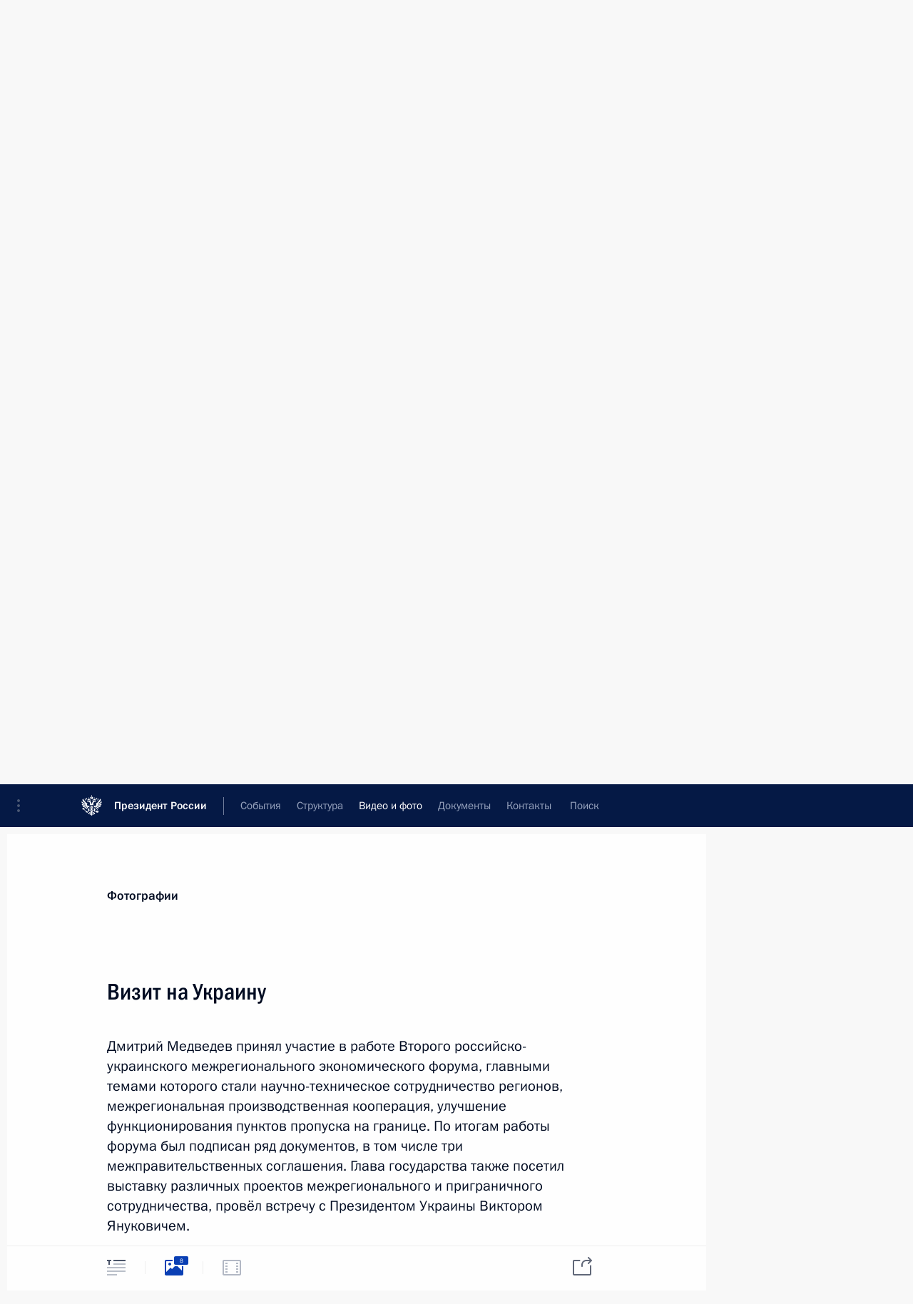

--- FILE ---
content_type: text/html; charset=UTF-8
request_url: http://kremlin.ru/events/president/trips/13104/photos
body_size: 12485
content:
<!doctype html> <!--[if lt IE 7 ]> <html class="ie6" lang="ru"> <![endif]--> <!--[if IE 7 ]> <html class="ie7" lang="ru"> <![endif]--> <!--[if IE 8 ]> <html class="ie8" lang="ru"> <![endif]--> <!--[if IE 9 ]> <html class="ie9" lang="ru"> <![endif]--> <!--[if gt IE 8]><!--> <html lang="ru" class="no-js" itemscope="itemscope" xmlns="http://www.w3.org/1999/xhtml" itemtype="http://schema.org/ItemPage" prefix="og: http://ogp.me/ns# video: http://ogp.me/ns/video# ya: http://webmaster.yandex.ru/vocabularies/"> <!--<![endif]--> <head> <meta charset="utf-8"/> <title itemprop="name">Визит на Украину • Президент России</title> <meta name="description" content="Дмитрий Медведев принял участие в работе Второго российско-украинского межрегионального экономического форума, главными темами которого стали научно-техническое сотрудничество регионов, межрегиональная производственная кооперация, улучшение функционирования пунктов пропуска на границе. По итогам работы форума был подписан ряд документов, в том числе три межправительственных соглашения. Глава государства также посетил выставку различных проектов межрегионального и приграничного сотрудничества, провёл встречу с Президентом Украины Виктором Януковичем."/> <meta name="keywords" content=""/> <meta itemprop="inLanguage" content="ru"/> <meta name="msapplication-TileColor" content="#091a42"> <meta name="theme-color" content="#ffffff"> <meta name="theme-color" content="#091A42" />  <meta name="viewport" content="width=device-width,initial-scale=1,minimum-scale=0.7,ya-title=#061a44"/>  <meta name="apple-mobile-web-app-capable" content="yes"/> <meta name="apple-mobile-web-app-title" content="Президент России"/> <meta name="format-detection" content="telephone=yes"/> <meta name="apple-mobile-web-app-status-bar-style" content="default"/>  <meta name="msapplication-TileColor" content="#061a44"/> <meta name="msapplication-TileImage" content="/static/mstile-144x144.png"/> <meta name="msapplication-allowDomainApiCalls" content="true"/> <meta name="msapplication-starturl" content="/"/> <meta name="theme-color" content="#061a44"/> <meta name="application-name" content="Президент России"/>   <meta property="og:site_name" content="Президент России"/>  <meta name="twitter:site" content="@KremlinRussia"/>   <meta property="og:type" content="article"/>  <meta property="og:title" content="Визит на Украину"/> <meta property="og:description" content="Дмитрий Медведев принял участие в работе Второго российско-украинского межрегионального экономического форума, главными темами которого стали научно-техническое сотрудничество регионов, межрегиональная производственная кооперация, улучшение функционирования пунктов пропуска на границе. По итогам работы форума был подписан ряд документов, в том числе три межправительственных соглашения. Глава государства также посетил выставку различных проектов межрегионального и приграничного сотрудничества, провёл встречу с Президентом Украины Виктором Януковичем."/> <meta property="og:url" content="http://kremlin.ru/events/president/trips/13104"/> <meta property="og:image" content="http://static.kremlin.ru/media/events/photos/medium/xpuOYwG0luxiBjlE3JvxCfaCd2Cfau8Q.jpeg"/>    <meta property="ya:ovs:adult" content="false"/>  <meta property="ya:ovs:upload_date" content="2011-10-18"/>    <meta name="twitter:card" content="gallery"/>   <meta name="twitter:description" content="Дмитрий Медведев принял участие в работе Второго российско-украинского межрегионального экономического форума, главными темами которого стали научно-техническое сотрудничество регионов, межрегиональная производственная кооперация, улучшение функционирования пунктов пропуска на границе. По итогам работы форума был подписан ряд документов, в том числе три межправительственных соглашения. Глава государства также посетил выставку различных проектов межрегионального и приграничного сотрудничества, провёл встречу с Президентом Украины Виктором Януковичем."/> <meta name="twitter:title" content="Визит на Украину"/>    <meta name="twitter:image:src" content="http://static.kremlin.ru/media/events/photos/medium/xpuOYwG0luxiBjlE3JvxCfaCd2Cfau8Q.jpeg"/> <meta name="twitter:image:width" content="680"/> <meta name="twitter:image:height" content="420"/>    <meta name="twitter:image0" content="http://static.kremlin.ru/media/events/photos/medium/zozjIviizvA5kI1CGQOPbcsqsUk0wiZg.jpeg"/>  <meta name="twitter:image1" content="http://static.kremlin.ru/media/events/photos/medium/OgR5kmNmoVQPPMTUvIT9QAxAxcVZmKfu.jpeg"/>  <meta name="twitter:image2" content="http://static.kremlin.ru/media/events/photos/medium/kn0mg0FMrhZoLuXVYaC1GNsTcS9fbex1.jpeg"/>  <meta name="twitter:image3" content="http://static.kremlin.ru/media/events/photos/medium/xpuOYwG0luxiBjlE3JvxCfaCd2Cfau8Q.jpeg"/>           <link rel="icon" type="image/png" href="/static/favicon-32x32.png" sizes="32x32"/>   <link rel="icon" type="image/png" href="/static/favicon-96x96.png" sizes="96x96"/>   <link rel="icon" type="image/png" href="/static/favicon-16x16.png" sizes="16x16"/>    <link rel="icon" type="image/png" href="/static/android-chrome-192x192.png" sizes="192x192"/> <link rel="manifest" href="/static/ru/manifest.json"/>         <link rel="apple-touch-icon" href="/static/apple-touch-icon-57x57.png" sizes="57x57"/>   <link rel="apple-touch-icon" href="/static/apple-touch-icon-60x60.png" sizes="60x60"/>   <link rel="apple-touch-icon" href="/static/apple-touch-icon-72x72.png" sizes="72x72"/>   <link rel="apple-touch-icon" href="/static/apple-touch-icon-76x76.png" sizes="76x76"/>   <link rel="apple-touch-icon" href="/static/apple-touch-icon-114x114.png" sizes="114x114"/>   <link rel="apple-touch-icon" href="/static/apple-touch-icon-120x120.png" sizes="120x120"/>   <link rel="apple-touch-icon" href="/static/apple-touch-icon-144x144.png" sizes="144x144"/>   <link rel="apple-touch-icon" href="/static/apple-touch-icon-152x152.png" sizes="152x152"/>   <link rel="apple-touch-icon" href="/static/apple-touch-icon-180x180.png" sizes="180x180"/>               <link rel="stylesheet" type="text/css" media="all" href="/static/css/screen.css?ba15e963ac"/> <link rel="stylesheet" href="/static/css/print.css" media="print"/>  <!--[if lt IE 9]> <link rel="stylesheet" href="/static/css/ie8.css"/> <script type="text/javascript" src="/static/js/vendor/html5shiv.js"></script> <script type="text/javascript" src="/static/js/vendor/respond.src.js"></script> <script type="text/javascript" src="/static/js/vendor/Konsole.js"></script> <![endif]--> <!--[if lte IE 9]> <link rel="stylesheet" href="/static/css/ie9.css"/> <script type="text/javascript" src="/static/js/vendor/ierange-m2.js"></script> <![endif]--> <!--[if lte IE 6]> <link rel="stylesheet" href="/static/css/ie6.css"/> <![endif]--> <link rel="alternate" type="text/html" hreflang="en" href="http://en.kremlin.ru/events/president/trips/13104/photos"/>   <link rel="author" href="/about"/> <link rel="home" href="/"/> <link rel="search" href="/opensearch.xml" title="Президент России" type="application/opensearchdescription+xml"/>  <link rel="canonical" href="http://kremlin.ru/events/president/trips/13104" /> <script type="text/javascript">
window.config = {staticUrl: '/static/',mediaUrl: 'http://static.kremlin.ru/media/',internalDomains: 'kremlin.ru|uznai-prezidenta.ru|openkremlin.ru|президент.рф|xn--d1abbgf6aiiy.xn--p1ai'};
</script></head> <body class=" is-reading"> <div class="header" itemscope="itemscope" itemtype="http://schema.org/WPHeader" role="banner"> <div class="topline topline__menu"> <a class="topline__toggleaside" accesskey="=" aria-label="Меню портала" role="button" href="#sidebar" title="Меню портала"><i></i></a> <div class="topline__in"> <a href="/" class="topline__head" rel="home" accesskey="1" data-title="Президент России"> <i class="topline__logo"></i>Президент России</a> <div class="topline__togglemore" data-url="/mobile-menu"> <i class="topline__togglemore_button"></i> </div> <div class="topline__more"> <nav aria-label="Основное меню"> <ul class="nav"><li class="nav__item" itemscope="itemscope" itemtype="http://schema.org/SiteNavigationElement"> <a href="/events/president/news" class="nav__link is-active" accesskey="2" itemprop="url"><span itemprop="name">События</span></a> </li><li class="nav__item" itemscope="itemscope" itemtype="http://schema.org/SiteNavigationElement"> <a href="/structure/president" class="nav__link" accesskey="3" itemprop="url"><span itemprop="name">Структура</span></a> </li><li class="nav__item" itemscope="itemscope" itemtype="http://schema.org/SiteNavigationElement"> <a href="/multimedia/video" class="nav__link" accesskey="4" itemprop="url"><span itemprop="name">Видео и фото</span></a> </li><li class="nav__item" itemscope="itemscope" itemtype="http://schema.org/SiteNavigationElement"> <a href="/acts/news" class="nav__link" accesskey="5" itemprop="url"><span itemprop="name">Документы</span></a> </li><li class="nav__item" itemscope="itemscope" itemtype="http://schema.org/SiteNavigationElement"> <a href="/contacts" class="nav__link" accesskey="6" itemprop="url"><span itemprop="name">Контакты</span></a> </li> <li class="nav__item last" itemscope="itemscope" itemtype="http://schema.org/SiteNavigationElement"> <a class="nav__link nav__link_search" href="/search" accesskey="7" itemprop="url" title="Глобальный поиск по сайту"> <span itemprop="name">Поиск</span> </a> </li>  </ul> </nav> </div> </div> </div>  <div class="search"> <ul class="search__filter"> <li class="search__filter__item is-active"> <a class="search_without_filter">Искать на сайте</a> </li>   <li class="search__filter__item bank_docs"><a href="/acts/bank">или по банку документов</a></li>  </ul> <div class="search__in">   <form name="search" class="form search__form simple_search" method="get" action="/search" tabindex="-1" role="search" aria-labelledby="search__form__input__label"> <fieldset>  <legend> <label for="search__form__input" class="search__title_main" id="search__form__input__label">Введите запрос для поиска</label> </legend>  <input type="hidden" name="section" class="search__section_value"/> <input type="hidden" name="since" class="search__since_value"/> <input type="hidden" name="till" class="search__till_value"/> <span class="form__field input_wrapper"> <input type="text" name="query" class="search__form__input" id="search__form__input" lang="ru" accesskey="-"  required="required" size="74" title="Введите запрос для поиска" autocomplete="off" data-autocomplete-words-url="/_autocomplete/words" data-autocomplete-url="/_autocomplete"/> <i class="search_icon"></i> <span class="text_overflow__limiter"></span> </span> <span class="form__field button__wrapper">  <button id="search-simple-search-button" class="submit search__form__button">Найти</button> </span> </fieldset> </form>     <form name="doc_search" class="form search__form docs_search" method="get" tabindex="-1" action="/acts/bank/search"> <fieldset> <legend> Поиск по документам </legend>  <div class="form__field form__field_medium"> <label for="doc_search-title-or-number-input"> Название документа или его номер </label> <input type="text" name="title" id="doc_search-title-or-number-input" class="input_doc"  lang="ru" autocomplete="off"/> </div> <div class="form__field form__field_medium"> <label for="doc_search-text-input">Текст в документе</label> <input type="text" name="query" id="doc_search-text-input"  lang="ru"/> </div> <div class="form__field form__fieldlong"> <label for="doc_search-type-select">Вид документа</label> <div class="select2_wrapper"> <select id="doc_search-type-select" name="type" class="select2 dropdown_select"> <option value="" selected="selected"> Все </option>  <option value="3">Указ</option>  <option value="4">Распоряжение</option>  <option value="5">Федеральный закон</option>  <option value="6">Федеральный конституционный закон</option>  <option value="7">Послание</option>  <option value="8">Закон Российской Федерации о поправке к Конституции Российской Федерации</option>  <option value="1">Кодекс</option>  </select> </div> </div> <div class="form__field form__field_halflonger"> <label id="doc_search-force-label"> Дата вступления в силу...</label>   <div class="search__form__date period">      <a href="#" role="button" aria-describedby="doc_search-force-label" class="dateblock" data-target="#doc_search-force_since-input" data-min="1991-01-01" data-max="2028-10-21" data-value="2026-01-25" data-start-value="1991-01-01" data-end-value="2028-10-21" data-range="true">  </a> <a class="clear_date_filter hidden" href="#clear" role="button" aria-label="Сбросить дату"><i></i></a> </div>  <input type="hidden" name="force_since" id="doc_search-force_since-input" /> <input type="hidden" name="force_till" id="doc_search-force_till-input" />      </div> <div class="form__field form__field_halflonger"> <label>или дата принятия</label>   <div class="search__form__date period">      <a href="#" role="button" aria-describedby="doc_search-date-label" class="dateblock" data-target="#doc_search-date_since-input" data-min="1991-01-01" data-max="2026-01-25" data-value="2026-01-25" data-start-value="1991-01-01" data-end-value="2026-01-25" data-range="true">  </a> <a class="clear_date_filter hidden" href="#clear" role="button" aria-label="Сбросить дату"><i></i></a> </div>  <input type="hidden" name="date_since" id="doc_search-date_since-input" /> <input type="hidden" name="date_till" id="doc_search-date_till-input" />      </div> <div class="form__field form__fieldshort"> <button type="submit" class="submit search__form__button"> Найти документ </button> </div> </fieldset> <div class="pravo_link">Официальный портал правовой информации <a href="http://pravo.gov.ru/" target="_blank">pravo.gov.ru</a> </div> </form>   </div> </div>  <div class="topline_nav_mobile"></div>  </div> <div class="main-wrapper"> <div class="subnav-view" role="complementary" aria-label="Дополнительное меню"></div> <div class="wrapsite"> <div class="content-view" role="main"></div><div class="footer" id="footer" itemscope="itemscope" itemtype="http://schema.org/WPFooter"> <div class="footer__in"> <div role="complementary" aria-label="Карта портала"> <div class="footer__mobile"> <a href="/"> <i class="footer__logo_mob"></i> <div class="mobile_title">Президент России</div> <div class="mobile_caption">Версия официального сайта для мобильных устройств</div> </a> </div> <div class="footer__col col_mob"> <h2 class="footer_title">Разделы сайта Президента<br/>России</h2> <ul class="footer_list nav_mob"><li class="footer_list_item" itemscope="itemscope" itemtype="http://schema.org/SiteNavigationElement"> <a href="/events/president/news"  class="is-active" itemprop="url"> <span itemprop="name">События</span> </a> </li> <li class="footer_list_item" itemscope="itemscope" itemtype="http://schema.org/SiteNavigationElement"> <a href="/structure/president"  itemprop="url"> <span itemprop="name">Структура</span> </a> </li> <li class="footer_list_item" itemscope="itemscope" itemtype="http://schema.org/SiteNavigationElement"> <a href="/multimedia/video"  itemprop="url"> <span itemprop="name">Видео и фото</span> </a> </li> <li class="footer_list_item" itemscope="itemscope" itemtype="http://schema.org/SiteNavigationElement"> <a href="/acts/news"  itemprop="url"> <span itemprop="name">Документы</span> </a> </li> <li class="footer_list_item" itemscope="itemscope" itemtype="http://schema.org/SiteNavigationElement"> <a href="/contacts"  itemprop="url"> <span itemprop="name">Контакты</span> </a> </li>  <li class="footer__search footer_list_item footer__search_open" itemscope="itemscope" itemtype="http://schema.org/SiteNavigationElement"> <a href="/search" itemprop="url"> <i></i> <span itemprop="name">Поиск</span> </a> </li> <li class="footer__search footer_list_item footer__search_hidden" itemscope="itemscope" itemtype="http://schema.org/SiteNavigationElement"> <a href="/search" itemprop="url"> <i></i> <span itemprop="name">Поиск</span> </a> </li> <li class="footer__smi footer_list_item" itemscope="itemscope" itemtype="http://schema.org/SiteNavigationElement"> <a href="/press/announcements" itemprop="url" class="is-special"><i></i><span itemprop="name">Для СМИ</span></a> </li> <li class="footer_list_item" itemscope="itemscope" itemtype="http://schema.org/SiteNavigationElement"> <a href="/subscribe" itemprop="url"><i></i><span itemprop="name">Подписаться</span></a> </li> <li class="footer_list_item hidden_mob" itemscope="itemscope" itemtype="http://schema.org/SiteNavigationElement"> <a href="/catalog/glossary" itemprop="url" rel="glossary"><span itemprop="name">Справочник</span></a> </li> </ul> <ul class="footer_list"> <li class="footer__special" itemscope="itemscope" itemtype="http://schema.org/SiteNavigationElement"> <a href="http://special.kremlin.ru/events/president/news" itemprop="url" class="is-special no-warning"><i></i><span itemprop="name">Версия для людей с ограниченными возможностями</span></a> </li> </ul> <ul class="footer_list nav_mob"> <li itemscope="itemscope" itemtype="http://schema.org/SiteNavigationElement" class="language footer_list_item">   <a href="http://en.kremlin.ru/events/president/trips/13104/photos" rel="alternate" hreflang="en" itemprop="url" class=" no-warning"> <span itemprop="name"> English </span> </a> <meta itemprop="inLanguage" content="en"/>   </li> </ul> </div> <div class="footer__col"> <h2 class="footer_title">Информационные ресурсы<br/>Президента России</h2> <ul class="footer_list"> <li class="footer__currentsite footer_list_item" itemscope="itemscope" itemtype="http://schema.org/SiteNavigationElement"> <a href="/" itemprop="url">Президент России<span itemprop="name">Текущий ресурс</span> </a> </li> <li class="footer_list_item"> <a href="http://kremlin.ru/acts/constitution" class="no-warning">Конституция России</a> </li> <li class="footer_list_item"> <a href="http://flag.kremlin.ru/" class="no-warning" rel="external">Государственная символика</a> </li> <li class="footer_list_item"> <a href="https://letters.kremlin.ru/" class="no-warning" rel="external">Обратиться к Президенту</a> </li>  <li class="footer_list_item"> <a href="http://kids.kremlin.ru/" class="no-warning" rel="external"> Президент России —<br/>гражданам школьного возраста </a> </li> <li class="footer_list_item"> <a href="http://tours.kremlin.ru/" class="no-warning" rel="external">Виртуальный тур по<br/>Кремлю</a> </li>  <li class="footer_list_item"> <a href="http://putin.kremlin.ru/" class="no-warning" rel="external">Владимир Путин —<br/>личный сайт</a> </li>  <li class="footer_list_item"> <a href="http://nature.kremlin.ru" class="no-warning" rel="external"> Дикая природа России </a> </li>  </ul> </div> <div class="footer__col"> <h2 class="footer_title">Официальные сетевые ресурсы<br/>Президента России</h2> <ul class="footer_list"> <li class="footer_list_item"> <a href="https://t.me/news_kremlin" rel="me" target="_blank">Telegram-канал</a> </li>  <li class="footer_list_item"> <a href="https://max.ru/news_kremlin" rel="me" target="_blank"> MAX </a> </li> <li class="footer_list_item"> <a href="https://vk.com/kremlin_news" rel="me" target="_blank"> ВКонтакте </a> </li>  <li class="footer_list_item"> <a href="https://rutube.ru/u/kremlin/" rel="me" target="_blank">Rutube</a> </li> <li class="footer_list_item"> <a href="http://www.youtube.ru/user/kremlin" rel="me" target="_blank">YouTube</a> </li> </ul> </div>  <div class="footer__col footer__col_last"> <h2 class="footer_title">Правовая и техническая информация</h2> <ul class="footer_list technical_info"> <li class="footer_list_item" itemscope="itemscope" itemtype="http://schema.org/SiteNavigationElement"> <a href="/about" itemprop="url"> <span itemprop="name">О портале</span> </a> </li> <li class="footer_list_item" itemscope="itemscope" itemtype="http://schema.org/SiteNavigationElement"> <a href="/about/copyrights" itemprop="url"><span itemprop="name">Об использовании информации сайта</span></a> </li> <li class="footer_list_item" itemscope="itemscope" itemtype="http://schema.org/SiteNavigationElement"> <a href="/about/privacy" itemprop="url"><span itemprop="name">О персональных данных пользователей</span></a> </li> <li class="footer_list_item" itemscope="itemscope" itemtype="http://schema.org/SiteNavigationElement"> <a href="/contacts#mailto" itemprop="url"><span itemprop="name">Написать в редакцию</span></a> </li> </ul> </div> </div> <div role="contentinfo"> <div class="footer__license"> <p>Все материалы сайта доступны по лицензии:</p> <p><a href="http://creativecommons.org/licenses/by/4.0/deed.ru" hreflang="ru" class="underline" rel="license" target="_blank">Creative Commons Attribution 4.0 International</a></p> </div> <div class="footer__copy"><span class="flag_white">Администрация </span><span class="flag_blue">Президента России</span><span class="flag_red">2026 год</span> </div> </div> <div class="footer__logo"></div> </div> </div> </div> </div> <div class="gallery__wrap"> <div class="gallery__overlay"></div> <div class="gallery" role="complementary" aria-label="Полноэкранная галерея"></div> </div> <div class="read" role="complementary" aria-label="Материал для чтения" data-href="http://kremlin.ru/events/president/trips/13104/photos" data-stream-url="/multimedia/photo/section/trips/by-date/18.10.2011">  <div class="read__close_wrapper"> <a href="/multimedia/photo/section/trips/by-date/18.10.2011" class="read__close" title="Нажмите Esc, чтобы закрыть"><i></i></a> </div> <div class="read__scroll"> <div class="read__in"> <div class="read__content"> <div class="read__top"> <div class="width_limiter"> <a href="/multimedia/photo" class="read__categ" rel="category" data-info="Открыть">Фотографии</a> <h1 class="read__top_title">Визит на Украину</h1> <div class="read__lead entry-summary p-summary" itemprop="description"><p>Дмитрий Медведев принял участие в работе Второго российско-украинского межрегионального экономического форума, главными темами которого стали научно-техническое сотрудничество регионов, межрегиональная производственная кооперация, улучшение функционирования пунктов пропуска на границе. По итогам работы форума был подписан ряд документов, в том числе три межправительственных соглашения. Глава государства также посетил выставку различных проектов межрегионального и приграничного сотрудничества, провёл встречу с Президентом Украины Виктором Януковичем.</p></div> <div class="read__meta trips_meta"> <time class="read__published" datetime="2011-10-18" itemprop="datePublished">18 октября 2011 года </time> <div class="read__place"><i></i>Донецк</div>  <div class="read__length">8 фотографий</div>  </div> </div> </div> <div class="entry-content e-content read__internal_content">    <div class="photoset" data-url-template="/events/president/trips/13104/photos/ID" data-root-url="/events/president/trips/13104/photos"> <div class="width_limiter"> <ul class="photoset__list">  <li class="photoset__item"> <a class="photo photoset_a" href="http://static.kremlin.ru/media/events/photos/big2x/bSxl2lfqY4NEcyqBjw9JC18b5NSI4kSQ.jpeg" target="_blank"> <img    src="http://static.kremlin.ru/media/events/photos/tiny/bu3AXtGk9HsgZDAEV3B3AY0p79vTHYL4.jpeg" srcset="http://static.kremlin.ru/media/events/photos/tiny2x/PgYuvCWKwrQcB6UHRuFTvdVNAAdexmrq.jpeg 2x" style="background:rgb(64, 66, 51);background:linear-gradient(90deg, #404233 0%, rgba(64,66,51,0) 100%),linear-gradient(180deg, #5f6153 0%, rgba(95,97,83,0) 100%),linear-gradient(0deg, #d5b4a0 0%, rgba(213,180,160,0) 100%),linear-gradient(270deg, #978a45 0%, rgba(151,138,69,0) 100%);"   class="photoset__image" data-text="С Президентом Украины Виктором Януковичем." data-place="Украина, Донецк"  width="130" height="80"  alt="С Президентом Украины Виктором Януковичем." id="photo-10370"/> <i class="photoset__icon"></i> <div class="photoset__link"></div> </a> </li>  <li class="photoset__item"> <a class="photo photoset_a" href="http://static.kremlin.ru/media/events/photos/big2x/b8YOO1cRKBBnA48rJcH5NkyJGCG1xYIr.jpeg" target="_blank"> <img    src="http://static.kremlin.ru/media/events/photos/tiny/QEbXG5JbrcqQ0UdsTAUiQSJn5pOuKah7.jpeg" srcset="http://static.kremlin.ru/media/events/photos/tiny2x/MrAMALtH2Tll1Aj7FB73cd5DpUTg5SE9.jpeg 2x" style="background:rgb(39, 99, 183);background:linear-gradient(270deg, #2763b7 0%, rgba(39,99,183,0) 100%),linear-gradient(180deg, #fff22a 0%, rgba(255,242,42,0) 100%),linear-gradient(90deg, #aa1c25 0%, rgba(170,28,37,0) 100%),linear-gradient(0deg, #7a916d 0%, rgba(122,145,109,0) 100%);"   class="photoset__image" data-text="С Президентом Украины Виктором Януковичем." data-place="Украина, Донецк"  width="130" height="80"  alt="С Президентом Украины Виктором Януковичем." id="photo-10364"/> <i class="photoset__icon"></i> <div class="photoset__link"></div> </a> </li>  <li class="photoset__item"> <a class="photo photoset_a" href="http://static.kremlin.ru/media/events/photos/big2x/RXV55unRmArJGw1YRXJo3WLK5NeOBIhj.jpeg" target="_blank"> <img    src="http://static.kremlin.ru/media/events/photos/tiny/69Y2hYNYKVxcZeMOIrmYgnju9FwziJ6M.jpeg" srcset="http://static.kremlin.ru/media/events/photos/tiny2x/9wkeR4v0ZvOh5OAgGuwqpUmlbFEAjGAQ.jpeg 2x" style="background:rgb(134, 163, 254);background:linear-gradient(180deg, #86a3fe 0%, rgba(134,163,254,0) 100%),linear-gradient(90deg, #27283d 0%, rgba(39,40,61,0) 100%),linear-gradient(0deg, #505065 0%, rgba(80,80,101,0) 100%),linear-gradient(270deg, #c6d7fb 0%, rgba(198,215,251,0) 100%);"   class="photoset__image" data-text="Перед началом заседания Второго российско-украинского межрегионального экономического форума. С Президентом Украины Виктором Януковичем и председателем правления компании «Газпром» Алексеем Миллером." data-place="Украина, Донецк"  width="130" height="100"  alt="Перед началом заседания Второго российско-украинского межрегионального экономического форума. С Президентом Украины Виктором Януковичем и председателем правления компании «Газпром» Алексеем Миллером." id="photo-10368"/> <i class="photoset__icon"></i> <div class="photoset__link"></div> </a> </li>  <li class="photoset__item"> <a class="photo photoset_a" href="http://static.kremlin.ru/media/events/photos/big2x/BImg4x3XIsuA6Jmw4UEoWKmWrYPvAIlg.jpeg" target="_blank"> <img    src="http://static.kremlin.ru/media/events/photos/tiny/kiEyqMLKIhh79kIuxq0kQKJyAxLbYAPg.jpeg" srcset="http://static.kremlin.ru/media/events/photos/tiny2x/eTF2uCZp0F7Mwq5ObDDicKglsWDuzrNA.jpeg 2x" style="background:rgb(65, 82, 123);background:linear-gradient(0deg, #41527b 0%, rgba(65,82,123,0) 100%),linear-gradient(270deg, #ac9ea6 0%, rgba(172,158,166,0) 100%),linear-gradient(180deg, #fffaed 0%, rgba(255,250,237,0) 100%),linear-gradient(90deg, #091015 0%, rgba(9,16,21,0) 100%);"   class="photoset__image" data-text="Перед началом заседания Второго российско-украинского межрегионального экономического форума. С Президентом Украины Виктором Януковичем." data-place="Украина, Донецк"  width="130" height="80"  alt="Перед началом заседания Второго российско-украинского межрегионального экономического форума. С Президентом Украины Виктором Януковичем." id="photo-10367"/> <i class="photoset__icon"></i> <div class="photoset__link"></div> </a> </li>  <li class="photoset__item"> <a class="photo photoset_a" href="http://static.kremlin.ru/media/events/photos/big2x/xU2aQhUg3pAPo4qtdIsAg1PZRAHy7VZ3.jpeg" target="_blank"> <img    src="http://static.kremlin.ru/media/events/photos/tiny/swNUH76AQqeBNlPjGa7wNQgSx4bxx9HD.jpeg" srcset="http://static.kremlin.ru/media/events/photos/tiny2x/JqASfknkm6qp0O8GXlSPAeorBzvEmPIW.jpeg 2x" style="background:rgb(98, 126, 233);background:linear-gradient(270deg, #627ee9 0%, rgba(98,126,233,0) 100%),linear-gradient(0deg, #889efa 0%, rgba(136,158,250,0) 100%),linear-gradient(90deg, #222037 0%, rgba(34,32,55,0) 100%),linear-gradient(180deg, #f1beb8 0%, rgba(241,190,184,0) 100%);"   class="photoset__image" data-text="На заседании Второго российско-украинского межрегионального экономического форума. С Президентом Украины Виктором Януковичем." data-place="Украина, Донецк"  width="130" height="80"  alt="На заседании Второго российско-украинского межрегионального экономического форума. С Президентом Украины Виктором Януковичем." id="photo-10365"/> <i class="photoset__icon"></i> <div class="photoset__link"></div> </a> </li>  <li class="photoset__item"> <a class="photo photoset_a" href="http://static.kremlin.ru/media/events/photos/big2x/fmxzUOrODhh73lXRnLfESODJ1ZcSdgEf.jpeg" target="_blank"> <img    src="http://static.kremlin.ru/media/events/photos/tiny/JH3yYufvbDzrNvlNboETMQdNECjkw4JO.jpeg" srcset="http://static.kremlin.ru/media/events/photos/tiny2x/p6FVeT6TQUxDn4Z9IDoZUSEQ9kcvNjLO.jpeg 2x" style="background:rgb(116, 17, 36);background:linear-gradient(90deg, #741124 0%, rgba(116,17,36,0) 100%),linear-gradient(0deg, #bb8176 0%, rgba(187,129,118,0) 100%),linear-gradient(180deg, #0d3e5b 0%, rgba(13,62,91,0) 100%),linear-gradient(270deg, #ffd0ba 0%, rgba(255,208,186,0) 100%);"   class="photoset__image" data-text="В ходе осмотра выставки «Межрегиональное и приграничное сотрудничество»." data-place="Украина, Донецк"  width="130" height="106"  alt="В ходе осмотра выставки «Межрегиональное и приграничное сотрудничество»." id="photo-10371"/> <i class="photoset__icon"></i> <div class="photoset__link"></div> </a> </li>  <li class="photoset__item photoset__vertical"> <a class="photo photoset_a" href="http://static.kremlin.ru/media/events/photos/big2x/VyA95tU2jrr027F9tdcStnBSdRLsaCbh.jpeg" target="_blank"> <img    src="http://static.kremlin.ru/media/events/photos/tiny/dbjHPgXT2ZFVTdBZn4tAeAixEeYTZnPg.jpeg" srcset="http://static.kremlin.ru/media/events/photos/tiny2x/iCXadQwVAXaFNUQPY4GQkZjsebnPdeDY.jpeg 2x" style="background:rgb(177, 189, 185);background:linear-gradient(180deg, #b1bdb9 0%, rgba(177,189,185,0) 100%),linear-gradient(90deg, #d3dfd6 0%, rgba(211,223,214,0) 100%),linear-gradient(270deg, #23282d 0%, rgba(35,40,45,0) 100%),linear-gradient(0deg, #8ea3a2 0%, rgba(142,163,162,0) 100%);"   class="photoset__image" data-text="С Президентом Украины Виктором Януковичем в ходе осмотра выставки «Межрегиональное и приграничное сотрудничество»." data-place="Украина, Донецк"  width="86" height="130"  alt="С Президентом Украины Виктором Януковичем в ходе осмотра выставки «Межрегиональное и приграничное сотрудничество»." id="photo-10372"/> <i class="photoset__icon"></i> <div class="photoset__link"></div> </a> </li>  <li class="photoset__item"> <a class="photo photoset_a" href="http://static.kremlin.ru/media/events/photos/big2x/OPDktFjl9Mne1GHRJ0vxt5nD0DPMzpFk.jpeg" target="_blank"> <img    src="http://static.kremlin.ru/media/events/photos/tiny/nqvNcucES2Aw9i1rakxnyg4OdBLNIFJA.jpeg" srcset="http://static.kremlin.ru/media/events/photos/tiny2x/WVBFeSs3GXJLxfGatP5yXUlxHe4b5oU7.jpeg 2x" style="background:rgb(232, 234, 247);background:linear-gradient(270deg, #e8eaf7 0%, rgba(232,234,247,0) 100%),linear-gradient(90deg, #305aad 0%, rgba(48,90,173,0) 100%),linear-gradient(180deg, #9d9089 0%, rgba(157,144,137,0) 100%),linear-gradient(0deg, #ff5352 0%, rgba(255,83,82,0) 100%);"   class="photoset__image" data-text="Совместная пресс-конференция с Президентом Украины Виктором Януковичем по итогам заседания Второго российско-украинского межрегионального экономического форума." data-place="Украина, Донецк"  width="130" height="80"  alt="Совместная пресс-конференция с Президентом Украины Виктором Януковичем по итогам заседания Второго российско-украинского межрегионального экономического форума." id="photo-10366"/> <i class="photoset__icon"></i> <div class="photoset__link"></div> </a> </li>  </ul> </div> </div>   <div class="read__bottommeta"> <div class="width_limiter">   <div class="read__tags masha-ignore">  <div class="read__tagscol"> <h3>География</h3> <ul class="read__taglist"><li><a
                                    href="/catalog/countries/UA/events" rel="tag"><i></i>Украина</a></li> </ul> </div>    </div>                <div class="read__status masha-ignore"> <div class="width_limiter"> <h3>Статус материала</h3> <p>Опубликован в разделе: <a href="/events/president/trips">Поездки</a><br/> </p><p> Дата публикации:    <time datetime="2011-10-18">18 октября 2011 года, 20:00</time> </p><p class="print_link_wrap"> Ссылка на материал: <a class="print_link" href="http://kremlin.ru/d/13104">kremlin.ru/d/13104</a> </p>  </div> </div>  </div> </div> </div> </div> </div> </div>    <div class="read__tabs False" role="tablist"> <div class="gradient-shadow"></div> <div class="width_limiter">  <a href="/events/president/trips/13104" class="tabs_article small with_small_tooltip" title="Текст" aria-label="Текст" role="tab"><i aria-hidden="true"></i> <div class="small_tooltip" aria-hidden="true"><span class="small_tooltip_text">Текст</span></div> </a>  <i class="read__sep"></i> <a href="/events/president/trips/13104/photos" class="tabs_photo is-active with_small_tooltip" title="Фото" aria-label="Фото" role="tab"><i aria-hidden="true"><sup class="tabs__count">8</sup></i> <div class="small_tooltip" aria-hidden="true"><span class="small_tooltip_text">Фото</span></div> </a>   <i class="read__sep"></i> <a class="tabs_video disabled" title="Видео" aria-hidden="true" role="tab"><i></i> </a>      <div class="right_tabs">  <p class="over_tabs"></p> <div class="tabs_share read__share with_small_tooltip" title="Поделиться" role="tab" tabindex="0" aria-expanded="false" onclick="" aria-label="Поделиться"><i aria-hidden="true"></i> <div class="small_tooltip" aria-hidden="true"><span class="small_tooltip_text">Поделиться</span></div> <div class="share_material">   <div class="width_limiter"> <div class="share_where" id="share-permalink">Прямая ссылка на материал</div> <div class="share_link share_link_p" tabindex="0" role="textbox" aria-labelledby="share-permalink"> <span class="material_link" id="material_link">http://kremlin.ru/events/president/trips/13104</span> </div> <div class="share_where">Поделиться</div> <div class="krln-share_list"> <ul class="share_sites">             <li> <a target="_blank" class="share_to_site no-warning" href="https://www.vk.com/share.php?url=http%3A//kremlin.ru/events/president/trips/13104/photos&amp;title=%D0%92%D0%B8%D0%B7%D0%B8%D1%82%20%D0%BD%D0%B0%20%D0%A3%D0%BA%D1%80%D0%B0%D0%B8%D0%BD%D1%83&amp;description=%3Cp%3E%D0%94%D0%BC%D0%B8%D1%82%D1%80%D0%B8%D0%B9%20%D0%9C%D0%B5%D0%B4%D0%B2%D0%B5%D0%B4%D0%B5%D0%B2%20%D0%BF%D1%80%D0%B8%D0%BD%D1%8F%D0%BB%20%D1%83%D1%87%D0%B0%D1%81%D1%82%D0%B8%D0%B5%20%D0%B2%20%D1%80%D0%B0%D0%B1%D0%BE%D1%82%D0%B5%20%D0%92%D1%82%D0%BE%D1%80%D0%BE%D0%B3%D0%BE%20%D1%80%D0%BE%D1%81%D1%81%D0%B8%D0%B9%D1%81%D0%BA%D0%BE-%D1%83%D0%BA%D1%80%D0%B0%D0%B8%D0%BD%D1%81%D0%BA%D0%BE%D0%B3%D0%BE%20%D0%BC%D0%B5%D0%B6%D1%80%D0%B5%D0%B3%D0%B8%D0%BE%D0%BD%D0%B0%D0%BB%D1%8C%D0%BD%D0%BE%D0%B3%D0%BE%20%D1%8D%D0%BA%D0%BE%D0%BD%D0%BE%D0%BC%D0%B8%D1%87%D0%B5%D1%81%D0%BA%D0%BE%D0%B3%D0%BE%20%D1%84%D0%BE%D1%80%D1%83%D0%BC%D0%B0%2C%20%D0%B3%D0%BB%D0%B0%D0%B2%D0%BD%D1%8B%D0%BC%D0%B8%20%D1%82%D0%B5%D0%BC%D0%B0%D0%BC%D0%B8%20%D0%BA%D0%BE%D1%82%D0%BE%D1%80%D0%BE%D0%B3%D0%BE%20%D1%81%D1%82%D0%B0%D0%BB%D0%B8%20%D0%BD%D0%B0%D1%83%D1%87%D0%BD%D0%BE-%D1%82%D0%B5%D1%85%D0%BD%D0%B8%D1%87%D0%B5%D1%81%D0%BA%D0%BE%D0%B5%20%D1%81%D0%BE%D1%82%D1%80%D1%83%D0%B4%D0%BD%D0%B8%D1%87%D0%B5%D1%81%D1%82%D0%B2%D0%BE%20%D1%80%D0%B5%D0%B3%D0%B8%D0%BE%D0%BD%D0%BE%D0%B2%2C%20%D0%BC%D0%B5%D0%B6%D1%80%D0%B5%D0%B3%D0%B8%D0%BE%D0%BD%D0%B0%D0%BB%D1%8C%D0%BD%D0%B0%D1%8F%20%D0%BF%D1%80%D0%BE%D0%B8%D0%B7%D0%B2%D0%BE%D0%B4%D1%81%D1%82%D0%B2%D0%B5%D0%BD%D0%BD%D0%B0%D1%8F%20%D0%BA%D0%BE%D0%BE%D0%BF%D0%B5%D1%80%D0%B0%D1%86%D0%B8%D1%8F%2C%20%D1%83%D0%BB%D1%83%D1%87%D1%88%D0%B5%D0%BD%D0%B8%D0%B5%20%D1%84%D1%83%D0%BD%D0%BA%D1%86%D0%B8%D0%BE%D0%BD%D0%B8%D1%80%D0%BE%D0%B2%D0%B0%D0%BD%D0%B8%D1%8F%20%D0%BF%D1%83%D0%BD%D0%BA%D1%82%D0%BE%D0%B2%20%D0%BF%D1%80%D0%BE%D0%BF%D1%83%D1%81%D0%BA%D0%B0%20%D0%BD%D0%B0%20%D0%B3%D1%80%D0%B0%D0%BD%D0%B8%D1%86%D0%B5.%20%D0%9F%D0%BE%20%D0%B8%D1%82%D0%BE%D0%B3%D0%B0%D0%BC%20%D1%80%D0%B0%D0%B1%D0%BE%D1%82%D1%8B%20%D1%84%D0%BE%D1%80%D1%83%D0%BC%D0%B0%20%D0%B1%D1%8B%D0%BB%20%D0%BF%D0%BE%D0%B4%D0%BF%D0%B8%D1%81%D0%B0%D0%BD%20%D1%80%D1%8F%D0%B4%20%D0%B4%D0%BE%D0%BA%D1%83%D0%BC%D0%B5%D0%BD%D1%82%D0%BE%D0%B2%2C%20%D0%B2%20%D1%82%D0%BE%D0%BC%20%D1%87%D0%B8%D1%81%D0%BB%D0%B5%20%D1%82%D1%80%D0%B8%20%D0%BC%D0%B5%D0%B6%D0%BF%D1%80%D0%B0%D0%B2%D0%B8%D1%82%D0%B5%D0%BB%D1%8C%D1%81%D1%82%D0%B2%D0%B5%D0%BD%D0%BD%D1%8B%D1%85%20%D1%81%D0%BE%D0%B3%D0%BB%D0%B0%D1%88%D0%B5%D0%BD%D0%B8%D1%8F.%20%D0%93%D0%BB%D0%B0%D0%B2%D0%B0%20%D0%B3%D0%BE%D1%81%D1%83%D0%B4%D0%B0%D1%80%D1%81%D1%82%D0%B2%D0%B0%20%D1%82%D0%B0%D0%BA%D0%B6%D0%B5%20%D0%BF%D0%BE%D1%81%D0%B5%D1%82%D0%B8%D0%BB%20%D0%B2%D1%8B%D1%81%D1%82%D0%B0%D0%B2%D0%BA%D1%83%20%D1%80%D0%B0%D0%B7%D0%BB%D0%B8%D1%87%D0%BD%D1%8B%D1%85%20%D0%BF%D1%80%D0%BE%D0%B5%D0%BA%D1%82%D0%BE%D0%B2%20%D0%BC%D0%B5%D0%B6%D1%80%D0%B5%D0%B3%D0%B8%D0%BE%D0%BD%D0%B0%D0%BB%D1%8C%D0%BD%D0%BE%D0%B3%D0%BE%20%D0%B8%20%D0%BF%D1%80%D0%B8%D0%B3%D1%80%D0%B0%D0%BD%D0%B8%D1%87%D0%BD%D0%BE%D0%B3%D0%BE%20%D1%81%D0%BE%D1%82%D1%80%D1%83%D0%B4%D0%BD%D0%B8%D1%87%D0%B5%D1%81%D1%82%D0%B2%D0%B0%2C%20%D0%BF%D1%80%D0%BE%D0%B2%D1%91%D0%BB%20%D0%B2%D1%81%D1%82%D1%80%D0%B5%D1%87%D1%83%20%D1%81%20%D0%9F%D1%80%D0%B5%D0%B7%D0%B8%D0%B4%D0%B5%D0%BD%D1%82%D0%BE%D0%BC%20%D0%A3%D0%BA%D1%80%D0%B0%D0%B8%D0%BD%D1%8B%20%D0%92%D0%B8%D0%BA%D1%82%D0%BE%D1%80%D0%BE%D0%BC%20%D0%AF%D0%BD%D1%83%D0%BA%D0%BE%D0%B2%D0%B8%D1%87%D0%B5%D0%BC.%3C/p%3E&amp;image=http%3A//static.kremlin.ru/media/events/photos/medium/xpuOYwG0luxiBjlE3JvxCfaCd2Cfau8Q.jpeg" data-service="vkontakte" rel="nofollow"> ВКонтакте </a> </li> <li> <a target="_blank" class="share_to_site no-warning" href="https://t.me/share/url?url=http%3A//kremlin.ru/events/president/trips/13104/photos&amp;text=%D0%92%D0%B8%D0%B7%D0%B8%D1%82%20%D0%BD%D0%B0%20%D0%A3%D0%BA%D1%80%D0%B0%D0%B8%D0%BD%D1%83" data-service="vkontakte" rel="nofollow"> Telegram </a> </li> <li> <a target="_blank" class="share_to_site no-warning" href="https://connect.ok.ru/offer?url=http%3A//kremlin.ru/events/president/trips/13104/photos&amp;title=%D0%92%D0%B8%D0%B7%D0%B8%D1%82%20%D0%BD%D0%B0%20%D0%A3%D0%BA%D1%80%D0%B0%D0%B8%D0%BD%D1%83" data-service="vkontakte" rel="nofollow"> Одноклассники </a> </li> <!-- <li><a target="_blank" class="share_to_site no-warning" href="https://www.twitter.com/share?url=http%3A//kremlin.ru/events/president/trips/13104/photos&amp;counturl=http%3A//kremlin.ru/events/president/trips/13104/photos&amp;text=%D0%92%D0%B8%D0%B7%D0%B8%D1%82%20%D0%BD%D0%B0%20%D0%A3%D0%BA%D1%80%D0%B0%D0%B8%D0%BD%D1%83&amp;via=KremlinRussia&amp;lang=ru" data-service="twitter" rel="nofollow">Твиттер</a></li> --> </ul> <ul class="share_sites"> <li> <button  class="no-warning copy_url_button" data-url='http://kremlin.ru/events/president/trips/13104/photos'> Скопировать ссылку </button> </li> <li><a href="#share-mail" class="share_send_email">Переслать на почту</a></li> </ul> <ul class="share_sites"> <li class="share_print"> <a href="/events/president/trips/13104/print" class="share_print_label share_print_link no-warning"> <i class="share_print_icon"></i>Распечатать</a> </li> </ul> </div> </div>  <div class="share_mail" id="share-mail"> <div class="width_limiter"> <form method="POST" action="/events/president/trips/13104/email" class="emailform form"> <div class="share_where">Переслать материал на почту</div> <label class="share_where_small">Просмотр отправляемого сообщения</label> <div class="share_message"> <p class="message_info">Официальный сайт президента России:</p> <p class="message_info">Визит на Украину</p> <p class="message_link">http://kremlin.ru/events/president/trips/13104</p> </div> <div class="form__email"> <label for="email" class="share_where_small">Электронная почта адресата</label> <input type="email" name="mailto" required="required" id="email" autocomplete="on" title="Адрес электронной почты обязателен для заполнения"/> </div> <div class="emailform__act"> <button type="submit" class="submit">Отправить</button> </div> </form> </div> </div>  </div> </div> </div>  </div> </div>   <div class="read__updated">Последнее обновление материала <time datetime="2011-10-18">18 октября 2011 года, 22:01</time> </div> </div> <div class="wrapsite__outside hidden-print"><div class="wrapsite__overlay"></div></div><div class="sidebar" tabindex="-1" itemscope="itemscope" itemtype="http://schema.org/WPSideBar"> <div class="sidebar__content">    <div class="sidebar_lang">  <div class="sidebar_title_wrapper is-visible"> <h2 class="sidebar_title">Официальные сетевые ресурсы</h2> <h3 class="sidebar_title sidebar_title_caption">Президента России</h3> </div> <div class="sidebar_title_wrapper hidden"> <h2 class="sidebar_title">Official Internet Resources</h2> <h3 class="sidebar_title sidebar_title_caption">of the President of Russia</h3> </div> <span class="sidebar_lang_item sidebar_lang_first"> <a tabindex="-1" rel="alternate" hreflang="ru" itemprop="url" > <span>Русский</span> </a> </span><span class="sidebar_lang_item"> <a tabindex="0" href="http://en.kremlin.ru/events/president/trips/13104/photos" rel="alternate" hreflang="en" itemprop="url" class="is-active"> <span>English</span> </a> </span> <meta itemprop="inLanguage" content="en"/>   </div> <ul class="sidebar_list">  <li itemscope="itemscope" itemtype="http://schema.org/SiteNavigationElement"> <a href="/press/announcements" class="sidebar__special" itemprop="url" tabindex="0"><span itemprop="name">Для СМИ</span></a> </li> <li itemscope="itemscope" itemtype="http://schema.org/SiteNavigationElement"> <a href="http://special.kremlin.ru/events/president/news" class="sidebar__special no-warning" itemprop="url" tabindex="0"><span itemprop="name">Специальная версия для людей с ограниченными возможностями</span></a> </li>  <li itemscope="itemscope" itemtype="http://schema.org/SiteNavigationElement"> <a href="https://t.me/news_kremlin" class="sidebar__special" itemprop="url" tabindex="0" rel="me" target="_blank" ><span itemprop="name">Telegram-канал</span></a> </li>  <li itemscope="itemscope" itemtype="http://schema.org/SiteNavigationElement"> <a href="https://max.ru/news_kremlin" class="sidebar__special" itemprop="url" tabindex="0" rel="me" target="_blank" ><span itemprop="name"> MAX </span></a> </li> <li itemscope="itemscope" itemtype="http://schema.org/SiteNavigationElement"> <a href="https://vk.com/kremlin_news" class="sidebar__special" itemprop="url" tabindex="0" rel="me" target="_blank" ><span itemprop="name"> ВКонтакте </span></a> </li>  <li itemscope="itemscope" itemtype="http://schema.org/SiteNavigationElement"> <a href="https://rutube.ru/u/kremlin/" class="sidebar__special" itemprop="url" tabindex="0" rel="me" target="_blank" ><span itemprop="name">Rutube</span></a> </li> <li itemscope="itemscope" itemtype="http://schema.org/SiteNavigationElement"> <a href="http://www.youtube.ru/user/kremlin" class="sidebar__special" itemprop="url" tabindex="0" rel="me" target="_blank" ><span itemprop="name">YouTube</span></a> </li> </ul> <ul class="sidebar_list sidebar_list_other"> <li itemscope="itemscope" itemtype="http://schema.org/SiteNavigationElement">  <a href="/" class="no-warning --active-item" itemprop="url" tabindex="0">  <span itemprop="name">Сайт Президента России</span> </a> </li>  <li itemscope="itemscope" itemtype="http://schema.org/SiteNavigationElement">  <a href="/acts/constitution" class="no-warning" itemprop="url" tabindex="0">  <span itemprop="name">Конституция России </span> </a> </li>  <li itemscope="itemscope" itemtype="http://schema.org/SiteNavigationElement">  <a href="http://flag.kremlin.ru/" class="no-warning" itemprop="url" tabindex="0" rel="external">  <span itemprop="name">Государственная символика</span></a> </li> <li itemscope="itemscope" itemtype="http://schema.org/SiteNavigationElement"> <a href="https://letters.kremlin.ru/" class="no-warning" itemprop="url" tabindex="0" rel="external"><span itemprop="name">Обратиться к Президенту</span></a> </li>  <li itemscope="itemscope" itemtype="http://schema.org/SiteNavigationElement"> <a href="http://kids.kremlin.ru/" class="no-warning" itemprop="url" tabindex="0" rel="external"><span itemprop="name"> Президент России — гражданам<br/>школьного возраста </span></a> </li> <li itemscope="itemscope" itemtype="http://schema.org/SiteNavigationElement"> <a href="http://tours.kremlin.ru/" class="no-warning" itemprop="url" tabindex="0" rel="external"><span itemprop="name"> Виртуальный тур по Кремлю </span></a> </li>  <li itemscope="itemscope" itemtype="http://schema.org/SiteNavigationElement">  <a href="http://putin.kremlin.ru/" class="no-warning" itemprop="url" tabindex="0" rel="external">  <span itemprop="name">Владимир Путин — личный сайт</span> </a> </li> <li itemscope="itemscope" itemtype="http://schema.org/SiteNavigationElement"> <a href="http://20.kremlin.ru/" class="no-warning" itemprop="url" tabindex="0" rel="external"><span itemprop="name">Путин. 20 лет</span></a> </li>  <li itemscope="itemscope" itemtype="http://schema.org/SiteNavigationElement"> <a href="http://nature.kremlin.ru/" class="no-warning last-in-focus" itemprop="url" tabindex="0" rel="external"><span itemprop="name"> Дикая природа России </span></a> </li>  </ul> </div> <p class="sidebar__signature">Администрация Президента России<br/>2026 год</p> </div><script type="text/javascript" src="/static/js/app.js?39d4bd2fd8"></script></body> </html>

--- FILE ---
content_type: text/html; charset=UTF-8
request_url: http://kremlin.ru/multimedia/photo/section/trips/by-date/18.10.2011
body_size: 10332
content:
  <!doctype html> <!--[if lt IE 7 ]> <html class="ie6" lang="ru"> <![endif]--> <!--[if IE 7 ]> <html class="ie7" lang="ru"> <![endif]--> <!--[if IE 8 ]> <html class="ie8" lang="ru"> <![endif]--> <!--[if IE 9 ]> <html class="ie9" lang="ru"> <![endif]--> <!--[if gt IE 8]><!--> <html lang="ru" class="no-js" itemscope="itemscope" xmlns="http://www.w3.org/1999/xhtml" itemtype="http://schema.org/CollectionPage" prefix="og: http://ogp.me/ns# video: http://ogp.me/ns/video# ya: http://webmaster.yandex.ru/vocabularies/"> <!--<![endif]--> <head> <meta charset="utf-8"/> <title itemprop="name">Фотографии ∙ Видео и фото ∙ Президент России</title> <meta name="description" content="Новости, стенограммы, фото и видеозаписи, документы, подписанные Президентом России, информация о деятельности Администрации"/> <meta name="keywords" content=""/> <meta itemprop="inLanguage" content="ru"/> <meta name="msapplication-TileColor" content="#091a42"> <meta name="theme-color" content="#ffffff"> <meta name="theme-color" content="#091A42" />  <meta name="viewport" content="width=device-width,initial-scale=1,minimum-scale=0.7,ya-title=#061a44"/>  <meta name="apple-mobile-web-app-capable" content="yes"/> <meta name="apple-mobile-web-app-title" content="Президент России"/> <meta name="format-detection" content="telephone=yes"/> <meta name="apple-mobile-web-app-status-bar-style" content="default"/>  <meta name="msapplication-TileColor" content="#061a44"/> <meta name="msapplication-TileImage" content="/static/mstile-144x144.png"/> <meta name="msapplication-allowDomainApiCalls" content="true"/> <meta name="msapplication-starturl" content="/"/> <meta name="theme-color" content="#061a44"/> <meta name="application-name" content="Президент России"/>   <meta property="og:site_name" content="Президент России"/>  <meta name="twitter:site" content="@KremlinRussia"/>       <link rel="icon" type="image/png" href="/static/favicon-32x32.png" sizes="32x32"/>   <link rel="icon" type="image/png" href="/static/favicon-96x96.png" sizes="96x96"/>   <link rel="icon" type="image/png" href="/static/favicon-16x16.png" sizes="16x16"/>    <link rel="icon" type="image/png" href="/static/android-chrome-192x192.png" sizes="192x192"/> <link rel="manifest" href="/static/ru/manifest.json"/>         <link rel="apple-touch-icon" href="/static/apple-touch-icon-57x57.png" sizes="57x57"/>   <link rel="apple-touch-icon" href="/static/apple-touch-icon-60x60.png" sizes="60x60"/>   <link rel="apple-touch-icon" href="/static/apple-touch-icon-72x72.png" sizes="72x72"/>   <link rel="apple-touch-icon" href="/static/apple-touch-icon-76x76.png" sizes="76x76"/>   <link rel="apple-touch-icon" href="/static/apple-touch-icon-114x114.png" sizes="114x114"/>   <link rel="apple-touch-icon" href="/static/apple-touch-icon-120x120.png" sizes="120x120"/>   <link rel="apple-touch-icon" href="/static/apple-touch-icon-144x144.png" sizes="144x144"/>   <link rel="apple-touch-icon" href="/static/apple-touch-icon-152x152.png" sizes="152x152"/>   <link rel="apple-touch-icon" href="/static/apple-touch-icon-180x180.png" sizes="180x180"/>               <link rel="stylesheet" type="text/css" media="all" href="/static/css/screen.css?ba15e963ac"/> <link rel="stylesheet" href="/static/css/print.css" media="print"/>  <!--[if lt IE 9]> <link rel="stylesheet" href="/static/css/ie8.css"/> <script type="text/javascript" src="/static/js/vendor/html5shiv.js"></script> <script type="text/javascript" src="/static/js/vendor/respond.src.js"></script> <script type="text/javascript" src="/static/js/vendor/Konsole.js"></script> <![endif]--> <!--[if lte IE 9]> <link rel="stylesheet" href="/static/css/ie9.css"/> <script type="text/javascript" src="/static/js/vendor/ierange-m2.js"></script> <![endif]--> <!--[if lte IE 6]> <link rel="stylesheet" href="/static/css/ie6.css"/> <![endif]--> <link rel="alternate" type="text/html" hreflang="en" href="http://en.kremlin.ru/multimedia/photo/section/trips/by-date/18.10.2011"/>   <link rel="author" href="/about"/> <link rel="home" href="/"/> <link rel="search" href="/opensearch.xml" title="Президент России" type="application/opensearchdescription+xml"/>   <link rel="first" href="/multimedia/photo/section/trips"/>   <link rel="last" href="/multimedia/photo/section/trips/page/91"/>   <link rel="prev" href="/multimedia/photo/section/trips/page/53"/>   <link rel="next" href="/multimedia/photo/section/trips/page/55"/>  <link rel="alternate" type="application/atom+xml" href="/multimedia/photo/section/trips/feed" title=""/> <script type="text/javascript">
window.config = {staticUrl: '/static/',mediaUrl: 'http://static.kremlin.ru/media/',internalDomains: 'kremlin.ru|uznai-prezidenta.ru|openkremlin.ru|президент.рф|xn--d1abbgf6aiiy.xn--p1ai'};
</script></head> <body class=""> <div class="header" itemscope="itemscope" itemtype="http://schema.org/WPHeader" role="banner"> <div class="topline topline__menu"> <a class="topline__toggleaside" accesskey="=" aria-label="Меню портала" role="button" href="#sidebar" title="Меню портала"><i></i></a> <div class="topline__in"> <a href="/" class="topline__head" rel="home" accesskey="1" data-title="Президент России"> <i class="topline__logo"></i>Президент России</a> <div class="topline__togglemore" data-url="/mobile-menu"> <i class="topline__togglemore_button"></i> </div> <div class="topline__more"> <nav aria-label="Основное меню"> <ul class="nav"><li class="nav__item" itemscope="itemscope" itemtype="http://schema.org/SiteNavigationElement"> <a href="/events/president/news" class="nav__link" accesskey="2" itemprop="url"><span itemprop="name">События</span></a> </li><li class="nav__item" itemscope="itemscope" itemtype="http://schema.org/SiteNavigationElement"> <a href="/structure/president" class="nav__link" accesskey="3" itemprop="url"><span itemprop="name">Структура</span></a> </li><li class="nav__item" itemscope="itemscope" itemtype="http://schema.org/SiteNavigationElement"> <a href="/multimedia/video" class="nav__link is-active" accesskey="4" itemprop="url"><span itemprop="name">Видео и фото</span></a> </li><li class="nav__item" itemscope="itemscope" itemtype="http://schema.org/SiteNavigationElement"> <a href="/acts/news" class="nav__link" accesskey="5" itemprop="url"><span itemprop="name">Документы</span></a> </li><li class="nav__item" itemscope="itemscope" itemtype="http://schema.org/SiteNavigationElement"> <a href="/contacts" class="nav__link" accesskey="6" itemprop="url"><span itemprop="name">Контакты</span></a> </li> <li class="nav__item last" itemscope="itemscope" itemtype="http://schema.org/SiteNavigationElement"> <a class="nav__link nav__link_search" href="/search" accesskey="7" itemprop="url" title="Глобальный поиск по сайту"> <span itemprop="name">Поиск</span> </a> </li>  </ul> </nav> </div> </div> </div>  <div class="search"> <ul class="search__filter"> <li class="search__filter__item is-active"> <a class="search_without_filter">Искать на сайте</a> </li>   <li class="search__filter__item bank_docs"><a href="/acts/bank">или по банку документов</a></li>  </ul> <div class="search__in">   <form name="search" class="form search__form simple_search" method="get" action="/search" tabindex="-1" role="search" aria-labelledby="search__form__input__label"> <fieldset>  <legend> <label for="search__form__input" class="search__title_main" id="search__form__input__label">Введите запрос для поиска</label> </legend>  <input type="hidden" name="section" class="search__section_value"/> <input type="hidden" name="since" class="search__since_value"/> <input type="hidden" name="till" class="search__till_value"/> <span class="form__field input_wrapper"> <input type="text" name="query" class="search__form__input" id="search__form__input" lang="ru" accesskey="-"  required="required" size="74" title="Введите запрос для поиска" autocomplete="off" data-autocomplete-words-url="/_autocomplete/words" data-autocomplete-url="/_autocomplete"/> <i class="search_icon"></i> <span class="text_overflow__limiter"></span> </span> <span class="form__field button__wrapper">  <button id="search-simple-search-button" class="submit search__form__button">Найти</button> </span> </fieldset> </form>     <form name="doc_search" class="form search__form docs_search" method="get" tabindex="-1" action="/acts/bank/search"> <fieldset> <legend> Поиск по документам </legend>  <div class="form__field form__field_medium"> <label for="doc_search-title-or-number-input"> Название документа или его номер </label> <input type="text" name="title" id="doc_search-title-or-number-input" class="input_doc"  lang="ru" autocomplete="off"/> </div> <div class="form__field form__field_medium"> <label for="doc_search-text-input">Текст в документе</label> <input type="text" name="query" id="doc_search-text-input"  lang="ru"/> </div> <div class="form__field form__fieldlong"> <label for="doc_search-type-select">Вид документа</label> <div class="select2_wrapper"> <select id="doc_search-type-select" name="type" class="select2 dropdown_select"> <option value="" selected="selected"> Все </option>  <option value="3">Указ</option>  <option value="4">Распоряжение</option>  <option value="5">Федеральный закон</option>  <option value="6">Федеральный конституционный закон</option>  <option value="7">Послание</option>  <option value="8">Закон Российской Федерации о поправке к Конституции Российской Федерации</option>  <option value="1">Кодекс</option>  </select> </div> </div> <div class="form__field form__field_halflonger"> <label id="doc_search-force-label"> Дата вступления в силу...</label>   <div class="search__form__date period">      <a href="#" role="button" aria-describedby="doc_search-force-label" class="dateblock" data-target="#doc_search-force_since-input" data-min="1991-01-01" data-max="2028-10-21" data-value="2026-01-25" data-start-value="1991-01-01" data-end-value="2028-10-21" data-range="true">  </a> <a class="clear_date_filter hidden" href="#clear" role="button" aria-label="Сбросить дату"><i></i></a> </div>  <input type="hidden" name="force_since" id="doc_search-force_since-input" /> <input type="hidden" name="force_till" id="doc_search-force_till-input" />      </div> <div class="form__field form__field_halflonger"> <label>или дата принятия</label>   <div class="search__form__date period">      <a href="#" role="button" aria-describedby="doc_search-date-label" class="dateblock" data-target="#doc_search-date_since-input" data-min="1991-01-01" data-max="2026-01-25" data-value="2026-01-25" data-start-value="1991-01-01" data-end-value="2026-01-25" data-range="true">  </a> <a class="clear_date_filter hidden" href="#clear" role="button" aria-label="Сбросить дату"><i></i></a> </div>  <input type="hidden" name="date_since" id="doc_search-date_since-input" /> <input type="hidden" name="date_till" id="doc_search-date_till-input" />      </div> <div class="form__field form__fieldshort"> <button type="submit" class="submit search__form__button"> Найти документ </button> </div> </fieldset> <div class="pravo_link">Официальный портал правовой информации <a href="http://pravo.gov.ru/" target="_blank">pravo.gov.ru</a> </div> </form>   </div> </div>  <div class="topline_nav_mobile"></div>  </div> <div class="main-wrapper"> <div class="subnav-view" role="complementary" aria-label="Дополнительное меню">      <div class="content content_subnav multimedia">   <div class="wrapfix__holder"> <div class="wrapfix wrapfix_multimedia">  <div class="content_top__wrap">  <div class="content__in">  <div role="navigation" aria-label="Подменю первого уровня"> <ul class="subnav"> photo<li class="" itemscope="itemscope" itemtype="http://schema.org/SiteNavigationElement"> <a class=" " href="/multimedia/video" itemprop="url"> <span itemprop="name">Видеозаписи</span> </a> </li><li class="" itemscope="itemscope" itemtype="http://schema.org/SiteNavigationElement"> <a class="is-active " href="/multimedia/photo" itemprop="url"> <span itemprop="name">Фотографии</span> </a> </li><li class="is-last" itemscope="itemscope" itemtype="http://schema.org/SiteNavigationElement"> <a class=" " href="/multimedia/audio" itemprop="url"> <span itemprop="name">Аудиозаписи</span> </a> </li></ul> </div> </div> <hr class="content__sep" aria-hidden="true"/> <div class="content__in">   <a class="dateblock" data-url="/multimedia/photo/section/trips/calendar/YEAR" data-date-url="/multimedia/photo/section/trips/by-date/DATE" data-max="2026-01-25" data-min="2008-05-15" data-format="mmmm, yyyy" data-value="2011-10-18" href="#focus" role="button"> <span class="special-hidden">Календарь:</span>Октябрь, 2011</a>   <div role="navigation" aria-label="Подменю второго уровня"> <ul class="subnav subnav_secondary"><li class="" itemscope="itemscope" itemtype="http://schema.org/SiteNavigationElement"> <a class=" " href="/multimedia/photo" itemprop="url"> <span itemprop="name">Все материалы</span> </a> </li><li class="" itemscope="itemscope" itemtype="http://schema.org/SiteNavigationElement"> <a class="is-active " href="/multimedia/photo/section/trips" itemprop="url"> <span itemprop="name">Поездки</span> </a> </li><li class="" itemscope="itemscope" itemtype="http://schema.org/SiteNavigationElement"> <a class=" " href="/multimedia/photo/section/conferences" itemprop="url"> <span itemprop="name">Совещания, встречи</span> </a> </li><li class="is-last" itemscope="itemscope" itemtype="http://schema.org/SiteNavigationElement"> <a class=" " href="/multimedia/photo/section/ceremonies" itemprop="url"> <span itemprop="name">Церемонии</span> </a> </li></ul> </div> </div> <div class="gradient-shadow"></div>  </div> </div> </div>  </div> </div> <div class="wrapsite"> <div class="content-view" role="main"> <div class="content content_main" data-section="Фотографии" data-section-href="/multimedia/photo"> <div class="content__in"> <h1 class="title_main special-hidden"> Видео и фото &ndash; Фотографии </h1>       <a href="/multimedia/photo/section/trips/page/53" class="button button_white more more-prev" rel="prev" accesskey="p">Показать следующие материалы</a><div class="entry-content lister-page" role="list" data-url-template="/multimedia/photo/section/trips/page/PAGE" data-base-url="/multimedia/photo/section/trips" data-path="/multimedia/photo/section/trips/by-date/18.10.2011" data-page="54" data-pages="91"><div class="cols"><div class="col">  <div class="media media_narrow media__photo" data-id="13315" itemscope="itemscope" itemtype="http://schema.org/MediaObject" role="listitem"> <div class="media__top"> <a href="/events/president/trips/13315/photos" class="media__linkread"></a> <h2 class="media__title" itemprop="name"><a
                    href="/events/president/trips/13315/photos">Поездка в Санкт-Петербург</a></h2> <div class="media__meta">  <time class="media__published" datetime="2011-11-01" itemprop="datePublished">1 − 2 ноября 2011 года</time>   <div class="media__data">16 фото</div>     </div> </div><div class="media__pic">  <img    src="http://static.kremlin.ru/media/events/photos/small/PtpQa7CcAPhkCvv2yQQrAOuAaojQRymt.jpeg" srcset="http://static.kremlin.ru/media/events/photos/small2x/DOC0YLnZnCQ5nLFqGK3TTdIUUfYBAbx3.jpeg 2x" style="background:rgb(148, 132, 81);background:linear-gradient(90deg, #948451 0%, rgba(148,132,81,0) 100%),linear-gradient(180deg, #726538 0%, rgba(114,101,56,0) 100%),linear-gradient(270deg, #ece2be 0%, rgba(236,226,190,0) 100%),linear-gradient(0deg, #c3b382 0%, rgba(195,179,130,0) 100%);"   width="320" height="220" alt="Во время посещения Санкт-Петербургского научно-исследовательского института скорой помощи имени И.И.Джанелидзе. С директором института Сергеем Багненко." class="image"/> <div class="media__link"> <a href="/events/president/trips/13315/photos" class="media__linkread"><span class="media__linkphoto"><i></i></span></a> </div>  </div></div>  </div><div class="col nd">  <div class="media media_narrow media__photo" data-id="13219" itemscope="itemscope" itemtype="http://schema.org/MediaObject" role="listitem"> <div class="media__top"> <a href="/events/president/news/13219/photos" class="media__linkread"></a> <h2 class="media__title" itemprop="name"><a
                    href="/events/president/news/13219/photos">Встреча с работниками сельского хозяйства и активом партии «Единая Россия»</a></h2> <div class="media__meta">  <time class="media__published" datetime="2011-10-25" itemprop="datePublished">25 октября 2011 года</time>   <div class="media__data">12 фото</div>     </div> </div><div class="media__pic">  <img    src="http://static.kremlin.ru/media/events/photos/small/iBe7id2siY6MI9AFo4YpR6JCsl0BrMfy.jpeg" srcset="http://static.kremlin.ru/media/events/photos/small2x/e56m0fGzoKq5FYz09V8zmyxOmjonmXhn.jpeg 2x" style="background:rgb(43, 54, 51);background:linear-gradient(270deg, #2b3633 0%, rgba(43,54,51,0) 100%),linear-gradient(0deg, #e8f1fe 0%, rgba(232,241,254,0) 100%),linear-gradient(90deg, #ac9a8c 0%, rgba(172,154,140,0) 100%),linear-gradient(180deg, #e42744 0%, rgba(228,39,68,0) 100%);"   width="320" height="220" alt="Во время посещения сельскохозяйственного предприятия «Родина» Дмитрий Медведев попробовал себя в качестве комбайнёра." class="image"/> <div class="media__link"> <a href="/events/president/news/13219/photos" class="media__linkread"><span class="media__linkphoto"><i></i></span></a> </div>  </div></div>  </div></div><div class="cols"><div class="col">  <div class="media media_narrow media__photo" data-id="13177" itemscope="itemscope" itemtype="http://schema.org/MediaObject" role="listitem"> <div class="media__top"> <a href="/events/president/trips/13177/photos" class="media__linkread"></a> <h2 class="media__title" itemprop="name"><a
                    href="/events/president/trips/13177/photos">Поездка в Тверь</a></h2> <div class="media__meta">  <time class="media__published" datetime="2011-10-22" itemprop="datePublished">22 октября 2011 года</time>   <div class="media__data">13 фото</div>     </div> </div><div class="media__pic">  <img    src="http://static.kremlin.ru/media/events/photos/small/UvAUZfH6VHsgAlgof4kaokUBarD9m3Ik.jpeg" srcset="http://static.kremlin.ru/media/events/photos/small2x/sAfrufHIqhBqNF85zKccG7sXAAp7t6yX.jpeg 2x" style="background:rgb(31, 44, 60);background:linear-gradient(90deg, #1f2c3c 0%, rgba(31,44,60,0) 100%),linear-gradient(270deg, #8a949d 0%, rgba(138,148,157,0) 100%),linear-gradient(0deg, #f56763 0%, rgba(245,103,99,0) 100%),linear-gradient(180deg, #cef0ff 0%, rgba(206,240,255,0) 100%);"   width="320" height="220" alt="Дмитрий Медведев осмотрел новую технику патрульной машины ДПС." class="image"/> <div class="media__link"> <a href="/events/president/trips/13177/photos" class="media__linkread"><span class="media__linkphoto"><i></i></span></a> </div>  </div></div>  </div><div class="col nd">  <div class="media media_narrow media__photo" data-id="13174" itemscope="itemscope" itemtype="http://schema.org/MediaObject" role="listitem"> <div class="media__top"> <a href="/events/president/news/13174/photos" class="media__linkread"></a> <h2 class="media__title" itemprop="name"><a
                    href="/events/president/news/13174/photos">Поездка в Тверь</a></h2> <div class="media__meta">  <time class="media__published" datetime="2011-10-22" itemprop="datePublished">22 октября 2011 года</time>   <div class="media__data">13 фото</div>     </div> </div><div class="media__pic">  <img    src="http://static.kremlin.ru/media/events/photos/small/UvAUZfH6VHsgAlgof4kaokUBarD9m3Ik.jpeg" srcset="http://static.kremlin.ru/media/events/photos/small2x/sAfrufHIqhBqNF85zKccG7sXAAp7t6yX.jpeg 2x" style="background:rgb(31, 44, 60);background:linear-gradient(90deg, #1f2c3c 0%, rgba(31,44,60,0) 100%),linear-gradient(270deg, #8a949d 0%, rgba(138,148,157,0) 100%),linear-gradient(0deg, #f56763 0%, rgba(245,103,99,0) 100%),linear-gradient(180deg, #cef0ff 0%, rgba(206,240,255,0) 100%);"   width="320" height="220" alt="Дмитрий Медведев осмотрел новую технику патрульной машины ДПС." class="image"/> <div class="media__link"> <a href="/events/president/news/13174/photos" class="media__linkread"><span class="media__linkphoto"><i></i></span></a> </div>  </div></div>  </div></div><div class="cols"><div class="col">  <div class="media media_narrow media__photo" data-id="13104" itemscope="itemscope" itemtype="http://schema.org/MediaObject" role="listitem"> <div class="media__top"> <a href="/events/president/trips/13104/photos" class="media__linkread"></a> <h2 class="media__title" itemprop="name"><a
                    href="/events/president/trips/13104/photos">Визит на Украину</a></h2> <div class="media__meta">  <time class="media__published" datetime="2011-10-18" itemprop="datePublished">18 октября 2011 года</time>   <div class="media__data">8 фото</div>     </div> </div><div class="media__pic">  <img    src="http://static.kremlin.ru/media/events/photos/small/9bAVaQqjWjwTUnMC0KZJnZR8FBsuDNXI.jpeg" srcset="http://static.kremlin.ru/media/events/photos/small2x/5NAnuDjbChjPfUDjQ9Om4041Aq0iloFj.jpeg 2x" style="background:rgb(66, 83, 125);background:linear-gradient(0deg, #42537d 0%, rgba(66,83,125,0) 100%),linear-gradient(180deg, #ada09d 0%, rgba(173,160,157,0) 100%),linear-gradient(90deg, #0b1115 0%, rgba(11,17,21,0) 100%),linear-gradient(270deg, #fdf1e0 0%, rgba(253,241,224,0) 100%);"   width="320" height="220" alt="Перед началом заседания Второго российско-украинского межрегионального экономического форума. С Президентом Украины Виктором Януковичем." class="image"/> <div class="media__link"> <a href="/events/president/trips/13104/photos" class="media__linkread"><span class="media__linkphoto"><i></i></span></a> </div>  </div></div>  </div><div class="col nd">  <div class="media media_narrow media__photo" data-id="12990" itemscope="itemscope" itemtype="http://schema.org/MediaObject" role="listitem"> <div class="media__top"> <a href="/events/president/trips/12990/photos" class="media__linkread"></a> <h2 class="media__title" itemprop="name"><a
                    href="/events/president/trips/12990/photos">Поездка в Краснодарский край</a></h2> <div class="media__meta">  <time class="media__published" datetime="2011-10-08" itemprop="datePublished">8 октября 2011 года</time>   <div class="media__data">25 фото</div>     </div> </div><div class="media__pic">  <img    src="http://static.kremlin.ru/media/events/photos/small/m7N7YfohzWaxFymCPRMb0EAhUOCVXHYM.jpeg" srcset="http://static.kremlin.ru/media/events/photos/small2x/Uyb3Zd9AJ3a2j6aU6ECWUAitb1cX6wqg.jpeg 2x" style="background:rgb(244, 245, 231);background:linear-gradient(270deg, #f4f5e7 0%, rgba(244,245,231,0) 100%),linear-gradient(90deg, #454837 0%, rgba(69,72,55,0) 100%),linear-gradient(0deg, #c6c1ac 0%, rgba(198,193,172,0) 100%),linear-gradient(180deg, #7d8274 0%, rgba(125,130,116,0) 100%);"   width="320" height="220" alt="На встрече с активом партии «Единая Россия» в Южном федеральном округе." class="image"/> <div class="media__link"> <a href="/events/president/trips/12990/photos" class="media__linkread"><span class="media__linkphoto"><i></i></span></a> </div>  </div></div>  </div></div><div class="cols"><div class="col">  <div class="media media_narrow media__photo" data-id="12923" itemscope="itemscope" itemtype="http://schema.org/MediaObject" role="listitem"> <div class="media__top"> <a href="/events/president/trips/12923/photos" class="media__linkread"></a> <h2 class="media__title" itemprop="name"><a
                    href="/events/president/trips/12923/photos">Поездка в Ненецкий автономный округ</a></h2> <div class="media__meta">  <time class="media__published" datetime="2011-10-04" itemprop="datePublished">4 октября 2011 года</time>   <div class="media__data">10 фото</div>     </div> </div><div class="media__pic">  <img    src="http://static.kremlin.ru/media/events/photos/small/0UgWCWgKqIu17AklE6zsYAltk3PDB6fk.jpeg" srcset="http://static.kremlin.ru/media/events/photos/small2x/cHMIBcA43h8ewmAr4PdZjABAMJnj94Xw.jpeg 2x" style="background:rgb(224, 227, 238);background:linear-gradient(0deg, #e0e3ee 0%, rgba(224,227,238,0) 100%),linear-gradient(270deg, #b8c0c9 0%, rgba(184,192,201,0) 100%),linear-gradient(180deg, #6b6860 0%, rgba(107,104,96,0) 100%),linear-gradient(90deg, #413937 0%, rgba(65,57,55,0) 100%);"   width="320" height="220" alt="В ходе рабочей поездки в Нарьян-Мар Дмитрий Медведев посетил очистные сооружения города. Справа – губернатор Ненецкого автономного округа Игорь Федоров; слева направо – начальник комплекса очистительных сооружений Нарьян-Марского предприятия объединенных котельных и тепловых сетей Инна Ермолина, мэр Нарьян-Мара Юрий Родионовский." class="image"/> <div class="media__link"> <a href="/events/president/trips/12923/photos" class="media__linkread"><span class="media__linkphoto"><i></i></span></a> </div>  </div></div>  </div><div class="col nd">  <div class="media media_narrow media__photo" data-id="12918" itemscope="itemscope" itemtype="http://schema.org/MediaObject" role="listitem"> <div class="media__top"> <a href="/events/president/news/12918/photos" class="media__linkread"></a> <h2 class="media__title" itemprop="name"><a
                    href="/events/president/news/12918/photos">Заседание президиума Госсовета по проблемам ЖКХ</a></h2> <div class="media__meta">  <time class="media__published" datetime="2011-10-04" itemprop="datePublished">4 октября 2011 года</time>   <div class="media__data">10 фото</div>     </div> </div><div class="media__pic">  <img    src="http://static.kremlin.ru/media/events/photos/small/0UgWCWgKqIu17AklE6zsYAltk3PDB6fk.jpeg" srcset="http://static.kremlin.ru/media/events/photos/small2x/cHMIBcA43h8ewmAr4PdZjABAMJnj94Xw.jpeg 2x" style="background:rgb(224, 227, 238);background:linear-gradient(0deg, #e0e3ee 0%, rgba(224,227,238,0) 100%),linear-gradient(270deg, #b8c0c9 0%, rgba(184,192,201,0) 100%),linear-gradient(180deg, #6b6860 0%, rgba(107,104,96,0) 100%),linear-gradient(90deg, #413937 0%, rgba(65,57,55,0) 100%);"   width="320" height="220" alt="В ходе рабочей поездки в Нарьян-Мар Дмитрий Медведев посетил очистные сооружения города. Справа – губернатор Ненецкого автономного округа Игорь Федоров; слева направо – начальник комплекса очистительных сооружений Нарьян-Марского предприятия объединенных котельных и тепловых сетей Инна Ермолина, мэр Нарьян-Мара Юрий Родионовский." class="image"/> <div class="media__link"> <a href="/events/president/news/12918/photos" class="media__linkread"><span class="media__linkphoto"><i></i></span></a> </div>  </div></div>  </div></div></div><a href="/multimedia/photo/section/trips/page/55" class="button button_green more more-next" rel="next" accesskey="n">Показать предыдущие материалы</a>  </div> </div><div class="promoted" role="region" aria-label="Важная новость"> <div class="promoted__in"> <a href="http://kremlin.ru/events/president/news/78815" class="promoted__entry"> <div class="promoted__block"> <h3 class="promoted__title one_line">Итоги года с Владимиром Путиным</h3> <div class="promoted__image" aria-hidden="true"><img class="promoted__pic" src="http://static.kremlin.ru/media/events/highlight-images/index/fzEDJwEHYA9iFG4u4xT5AgHnFbZd1gP2.jpg" srcset="http://static.kremlin.ru/media/events/highlight-images/index/fzEDJwEHYA9iFG4u4xT5AgHnFbZd1gP2.jpg 1x,http://static.kremlin.ru/media/events/highlight-images/index2x/u2gcuc9XLXBfFrCcHWk63NlAXhnM5RyA.jpg 2x" style="background:rgb(42, 29, 47);background:linear-gradient(90deg, #2a1d2f 0%, rgba(42,29,47,0) 100%),linear-gradient(270deg, #5e83f4 0%, rgba(94,131,244,0) 100%),linear-gradient(180deg, #f3d7d3 0%, rgba(243,215,211,0) 100%),linear-gradient(0deg, #935363 0%, rgba(147,83,99,0) 100%);"  width="140" height="100" alt="Итоги года с Владимиром Путиным"/></div> <span class="promoted__date"> 19 декабря 2025 года</span> </div> </a> </div> <div class="gradient-shadow"></div> </div> </div><div class="footer" id="footer" itemscope="itemscope" itemtype="http://schema.org/WPFooter"> <div class="footer__in"> <div role="complementary" aria-label="Карта портала"> <div class="footer__mobile"> <a href="/"> <i class="footer__logo_mob"></i> <div class="mobile_title">Президент России</div> <div class="mobile_caption">Версия официального сайта для мобильных устройств</div> </a> </div> <div class="footer__col col_mob"> <h2 class="footer_title">Разделы сайта Президента<br/>России</h2> <ul class="footer_list nav_mob"><li class="footer_list_item" itemscope="itemscope" itemtype="http://schema.org/SiteNavigationElement"> <a href="/events/president/news"  itemprop="url"> <span itemprop="name">События</span> </a> </li> <li class="footer_list_item" itemscope="itemscope" itemtype="http://schema.org/SiteNavigationElement"> <a href="/structure/president"  itemprop="url"> <span itemprop="name">Структура</span> </a> </li> <li class="footer_list_item" itemscope="itemscope" itemtype="http://schema.org/SiteNavigationElement"> <a href="/multimedia/video"  class="is-active" itemprop="url"> <span itemprop="name">Видео и фото</span> </a> </li> <li class="footer_list_item" itemscope="itemscope" itemtype="http://schema.org/SiteNavigationElement"> <a href="/acts/news"  itemprop="url"> <span itemprop="name">Документы</span> </a> </li> <li class="footer_list_item" itemscope="itemscope" itemtype="http://schema.org/SiteNavigationElement"> <a href="/contacts"  itemprop="url"> <span itemprop="name">Контакты</span> </a> </li>  <li class="footer__search footer_list_item footer__search_open" itemscope="itemscope" itemtype="http://schema.org/SiteNavigationElement"> <a href="/search" itemprop="url"> <i></i> <span itemprop="name">Поиск</span> </a> </li> <li class="footer__search footer_list_item footer__search_hidden" itemscope="itemscope" itemtype="http://schema.org/SiteNavigationElement"> <a href="/search" itemprop="url"> <i></i> <span itemprop="name">Поиск</span> </a> </li> <li class="footer__smi footer_list_item" itemscope="itemscope" itemtype="http://schema.org/SiteNavigationElement"> <a href="/press/announcements" itemprop="url" class="is-special"><i></i><span itemprop="name">Для СМИ</span></a> </li> <li class="footer_list_item" itemscope="itemscope" itemtype="http://schema.org/SiteNavigationElement"> <a href="/subscribe" itemprop="url"><i></i><span itemprop="name">Подписаться</span></a> </li> <li class="footer_list_item hidden_mob" itemscope="itemscope" itemtype="http://schema.org/SiteNavigationElement"> <a href="/catalog/glossary" itemprop="url" rel="glossary"><span itemprop="name">Справочник</span></a> </li> </ul> <ul class="footer_list"> <li class="footer__special" itemscope="itemscope" itemtype="http://schema.org/SiteNavigationElement"> <a href="http://special.kremlin.ru/events/president/news" itemprop="url" class="is-special no-warning"><i></i><span itemprop="name">Версия для людей с ограниченными возможностями</span></a> </li> </ul> <ul class="footer_list nav_mob"> <li itemscope="itemscope" itemtype="http://schema.org/SiteNavigationElement" class="language footer_list_item">   <a href="http://en.kremlin.ru/multimedia/photo/section/trips/by-date/18.10.2011" rel="alternate" hreflang="en" itemprop="url" class=" no-warning"> <span itemprop="name"> English </span> </a> <meta itemprop="inLanguage" content="en"/>   </li> </ul> </div> <div class="footer__col"> <h2 class="footer_title">Информационные ресурсы<br/>Президента России</h2> <ul class="footer_list"> <li class="footer__currentsite footer_list_item" itemscope="itemscope" itemtype="http://schema.org/SiteNavigationElement"> <a href="/" itemprop="url">Президент России<span itemprop="name">Текущий ресурс</span> </a> </li> <li class="footer_list_item"> <a href="http://kremlin.ru/acts/constitution" class="no-warning">Конституция России</a> </li> <li class="footer_list_item"> <a href="http://flag.kremlin.ru/" class="no-warning" rel="external">Государственная символика</a> </li> <li class="footer_list_item"> <a href="https://letters.kremlin.ru/" class="no-warning" rel="external">Обратиться к Президенту</a> </li>  <li class="footer_list_item"> <a href="http://kids.kremlin.ru/" class="no-warning" rel="external"> Президент России —<br/>гражданам школьного возраста </a> </li> <li class="footer_list_item"> <a href="http://tours.kremlin.ru/" class="no-warning" rel="external">Виртуальный тур по<br/>Кремлю</a> </li>  <li class="footer_list_item"> <a href="http://putin.kremlin.ru/" class="no-warning" rel="external">Владимир Путин —<br/>личный сайт</a> </li>  <li class="footer_list_item"> <a href="http://nature.kremlin.ru" class="no-warning" rel="external"> Дикая природа России </a> </li>  </ul> </div> <div class="footer__col"> <h2 class="footer_title">Официальные сетевые ресурсы<br/>Президента России</h2> <ul class="footer_list"> <li class="footer_list_item"> <a href="https://t.me/news_kremlin" rel="me" target="_blank">Telegram-канал</a> </li>  <li class="footer_list_item"> <a href="https://max.ru/news_kremlin" rel="me" target="_blank"> MAX </a> </li> <li class="footer_list_item"> <a href="https://vk.com/kremlin_news" rel="me" target="_blank"> ВКонтакте </a> </li>  <li class="footer_list_item"> <a href="https://rutube.ru/u/kremlin/" rel="me" target="_blank">Rutube</a> </li> <li class="footer_list_item"> <a href="http://www.youtube.ru/user/kremlin" rel="me" target="_blank">YouTube</a> </li> </ul> </div>  <div class="footer__col footer__col_last"> <h2 class="footer_title">Правовая и техническая информация</h2> <ul class="footer_list technical_info"> <li class="footer_list_item" itemscope="itemscope" itemtype="http://schema.org/SiteNavigationElement"> <a href="/about" itemprop="url"> <span itemprop="name">О портале</span> </a> </li> <li class="footer_list_item" itemscope="itemscope" itemtype="http://schema.org/SiteNavigationElement"> <a href="/about/copyrights" itemprop="url"><span itemprop="name">Об использовании информации сайта</span></a> </li> <li class="footer_list_item" itemscope="itemscope" itemtype="http://schema.org/SiteNavigationElement"> <a href="/about/privacy" itemprop="url"><span itemprop="name">О персональных данных пользователей</span></a> </li> <li class="footer_list_item" itemscope="itemscope" itemtype="http://schema.org/SiteNavigationElement"> <a href="/contacts#mailto" itemprop="url"><span itemprop="name">Написать в редакцию</span></a> </li> </ul> </div> </div> <div role="contentinfo"> <div class="footer__license"> <p>Все материалы сайта доступны по лицензии:</p> <p><a href="http://creativecommons.org/licenses/by/4.0/deed.ru" hreflang="ru" class="underline" rel="license" target="_blank">Creative Commons Attribution 4.0 International</a></p> </div> <div class="footer__copy"><span class="flag_white">Администрация </span><span class="flag_blue">Президента России</span><span class="flag_red">2026 год</span> </div> </div> <div class="footer__logo"></div> </div> </div> </div> </div> <div class="gallery__wrap"> <div class="gallery__overlay"></div> <div class="gallery" role="complementary" aria-label="Полноэкранная галерея"></div> </div> <div class="read" role="complementary" aria-label="Материал для чтения"></div> <div class="wrapsite__outside hidden-print"><div class="wrapsite__overlay"></div></div><div class="sidebar" tabindex="-1" itemscope="itemscope" itemtype="http://schema.org/WPSideBar"> <div class="sidebar__content">    <div class="sidebar_lang">  <div class="sidebar_title_wrapper is-visible"> <h2 class="sidebar_title">Официальные сетевые ресурсы</h2> <h3 class="sidebar_title sidebar_title_caption">Президента России</h3> </div> <div class="sidebar_title_wrapper hidden"> <h2 class="sidebar_title">Official Internet Resources</h2> <h3 class="sidebar_title sidebar_title_caption">of the President of Russia</h3> </div> <span class="sidebar_lang_item sidebar_lang_first"> <a tabindex="-1" rel="alternate" hreflang="ru" itemprop="url" > <span>Русский</span> </a> </span><span class="sidebar_lang_item"> <a tabindex="0" href="http://en.kremlin.ru/multimedia/photo/section/trips/by-date/18.10.2011" rel="alternate" hreflang="en" itemprop="url" class="is-active"> <span>English</span> </a> </span> <meta itemprop="inLanguage" content="en"/>   </div> <ul class="sidebar_list">  <li itemscope="itemscope" itemtype="http://schema.org/SiteNavigationElement"> <a href="/press/announcements" class="sidebar__special" itemprop="url" tabindex="0"><span itemprop="name">Для СМИ</span></a> </li> <li itemscope="itemscope" itemtype="http://schema.org/SiteNavigationElement"> <a href="http://special.kremlin.ru/events/president/news" class="sidebar__special no-warning" itemprop="url" tabindex="0"><span itemprop="name">Специальная версия для людей с ограниченными возможностями</span></a> </li>  <li itemscope="itemscope" itemtype="http://schema.org/SiteNavigationElement"> <a href="https://t.me/news_kremlin" class="sidebar__special" itemprop="url" tabindex="0" rel="me" target="_blank" ><span itemprop="name">Telegram-канал</span></a> </li>  <li itemscope="itemscope" itemtype="http://schema.org/SiteNavigationElement"> <a href="https://max.ru/news_kremlin" class="sidebar__special" itemprop="url" tabindex="0" rel="me" target="_blank" ><span itemprop="name"> MAX </span></a> </li> <li itemscope="itemscope" itemtype="http://schema.org/SiteNavigationElement"> <a href="https://vk.com/kremlin_news" class="sidebar__special" itemprop="url" tabindex="0" rel="me" target="_blank" ><span itemprop="name"> ВКонтакте </span></a> </li>  <li itemscope="itemscope" itemtype="http://schema.org/SiteNavigationElement"> <a href="https://rutube.ru/u/kremlin/" class="sidebar__special" itemprop="url" tabindex="0" rel="me" target="_blank" ><span itemprop="name">Rutube</span></a> </li> <li itemscope="itemscope" itemtype="http://schema.org/SiteNavigationElement"> <a href="http://www.youtube.ru/user/kremlin" class="sidebar__special" itemprop="url" tabindex="0" rel="me" target="_blank" ><span itemprop="name">YouTube</span></a> </li> </ul> <ul class="sidebar_list sidebar_list_other"> <li itemscope="itemscope" itemtype="http://schema.org/SiteNavigationElement">  <a href="/" class="no-warning --active-item" itemprop="url" tabindex="0">  <span itemprop="name">Сайт Президента России</span> </a> </li>  <li itemscope="itemscope" itemtype="http://schema.org/SiteNavigationElement">  <a href="/acts/constitution" class="no-warning" itemprop="url" tabindex="0">  <span itemprop="name">Конституция России </span> </a> </li>  <li itemscope="itemscope" itemtype="http://schema.org/SiteNavigationElement">  <a href="http://flag.kremlin.ru/" class="no-warning" itemprop="url" tabindex="0" rel="external">  <span itemprop="name">Государственная символика</span></a> </li> <li itemscope="itemscope" itemtype="http://schema.org/SiteNavigationElement"> <a href="https://letters.kremlin.ru/" class="no-warning" itemprop="url" tabindex="0" rel="external"><span itemprop="name">Обратиться к Президенту</span></a> </li>  <li itemscope="itemscope" itemtype="http://schema.org/SiteNavigationElement"> <a href="http://kids.kremlin.ru/" class="no-warning" itemprop="url" tabindex="0" rel="external"><span itemprop="name"> Президент России — гражданам<br/>школьного возраста </span></a> </li> <li itemscope="itemscope" itemtype="http://schema.org/SiteNavigationElement"> <a href="http://tours.kremlin.ru/" class="no-warning" itemprop="url" tabindex="0" rel="external"><span itemprop="name"> Виртуальный тур по Кремлю </span></a> </li>  <li itemscope="itemscope" itemtype="http://schema.org/SiteNavigationElement">  <a href="http://putin.kremlin.ru/" class="no-warning" itemprop="url" tabindex="0" rel="external">  <span itemprop="name">Владимир Путин — личный сайт</span> </a> </li> <li itemscope="itemscope" itemtype="http://schema.org/SiteNavigationElement"> <a href="http://20.kremlin.ru/" class="no-warning" itemprop="url" tabindex="0" rel="external"><span itemprop="name">Путин. 20 лет</span></a> </li>  <li itemscope="itemscope" itemtype="http://schema.org/SiteNavigationElement"> <a href="http://nature.kremlin.ru/" class="no-warning last-in-focus" itemprop="url" tabindex="0" rel="external"><span itemprop="name"> Дикая природа России </span></a> </li>  </ul> </div> <p class="sidebar__signature">Администрация Президента России<br/>2026 год</p> </div><script type="text/javascript" src="/static/js/app.js?39d4bd2fd8"></script></body> </html>